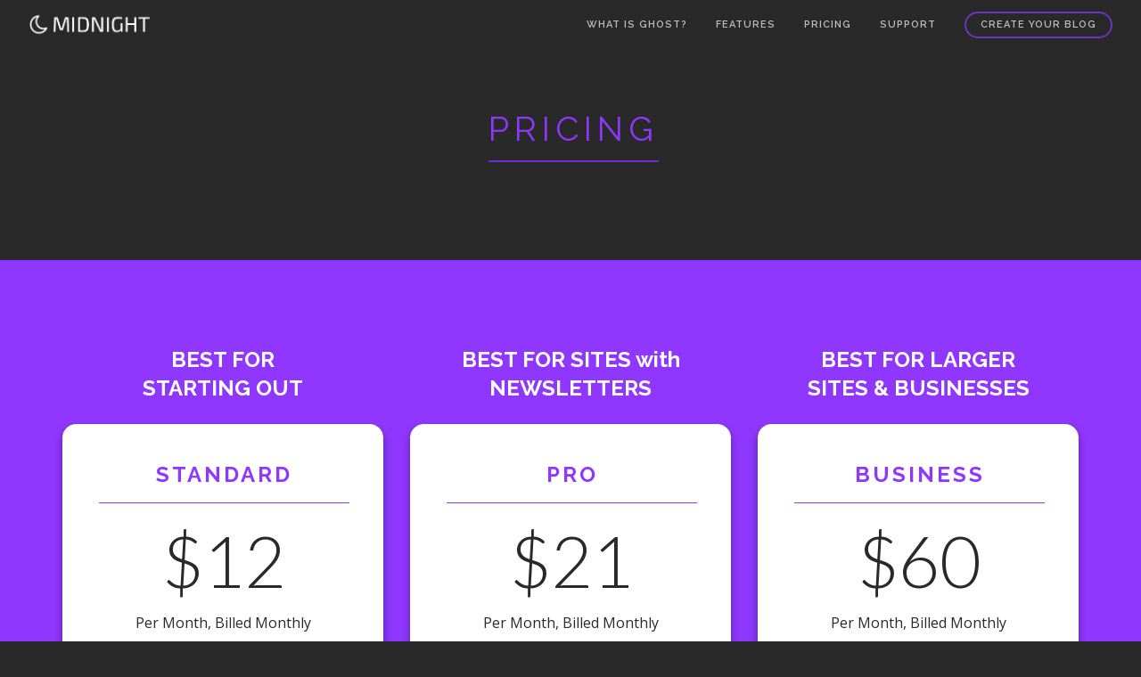

--- FILE ---
content_type: text/html; charset=UTF-8
request_url: https://getmidnight.com/pricing?ref=silviogulizia.com
body_size: 4767
content:
<!doctype html>
<html lang="en">
    <head>
        <meta charset="utf-8">
        <title>Pricing - Ghost blog hosting managed by us with zero hassle - Midnight</title>
        <meta name="viewport" content="width=device-width, initial-scale=1.0">
		
				<link rel="apple-touch-icon" sizes="180x180" href="/apple-touch-icon.png">
		<link rel="icon" type="image/png" sizes="32x32" href="/favicon-32x32.png">
		<link rel="icon" type="image/png" sizes="16x16" href="/favicon-16x16.png">
		<link rel="manifest" href="/site.webmanifest">

		<link href="/css/font-awesome.min.css" rel="stylesheet" type="text/css" media="all">
        <link href="/css/themify-icons.css" rel="stylesheet" type="text/css" media="all" />
        <link href="/css/bootstrap.css" rel="stylesheet" type="text/css" media="all" />
        <link href="/css/theme-purple.css" rel="stylesheet" type="text/css" media="all" />
        <link href="/css/custom.css?v2" rel="stylesheet" type="text/css" media="all" />
        <link href='//fonts.googleapis.com/css?family=Lato:300,400%7CRaleway:100,400,300,500,600,700%7COpen+Sans:400,500,600' rel='stylesheet' type='text/css'>

					<script defer data-domain="getmidnight.com" src="https://plausible.io/js/script.js"></script>
		    </head>
    <body class="btn-rounded scroll-assist">
				
		<div class="nav-container"><nav class="bg-dark">
		        <div class="nav-bar">
		            <div class="module left">
		                <a href="/">
		                    <div class="vnu"><img class="logo logo-light" alt="Midnight" src="/img/midnight-logo.png"></div>
		                </a>
		            </div>
		            <div class="module widget-handle mobile-toggle right visible-sm visible-xs">
		                <i class="ti-menu"></i>
		            </div>
		            <div class="module-group right">
		                <div class="module left">
		                    <ul class="menu">
								<li>
									<a href="/ghost">WHAT IS GHOST?</a>
								</li>
		                        <li>
		                            <a href="/features">FEATURES</a>
								</li>
								<li>
									<a href="/pricing">PRICING</a>
								</li>
								<!--
								<li>
									<a href="https://blog.getmidnight.com" target="_blank">BLOG</a>
								</li>
								-->
								<li>
									<a href="/support">SUPPORT</a>
								</li>
								<!--<li>
		                            <a href="/faq">LOGIN</a>
								</li>-->
		                </ul>
		                </div>
		                <div class="module" style="padding: 0 32px 0 0">
		                    <ul class="menu">
		                        <li class="signup">
		                            <a class="btn header-btn" href="/signup">CREATE YOUR BLOG</a>
		                        </li>
		                    </ul>
		                </div>
						<!--<div class="module widget-handle language left toggle-widget-handle">
		                    <ul class="menu">
		                        <li>
		                            <a href="/login">SIGN IN</a>
		                        </li>
		                    </ul>
		                </div>-->
		            </div>
		            
		        </div>
		    </nav>
		</div>
		<div class="main-container">
		<section class="bg-secondary bg-dark pageheader">
		        <div class="container">
		            <div class="row">
		                <div class="col-sm-10 col-sm-offset-1 text-center">
							<h3 class="uppercase color-primary mb40 mb-xs-24 pageheader">Pricing</h3>
		                </div>
		            </div>
		            
		        </div>
		        
		    </section>
            
            <section class="bg-primary">
			<div class="container">
		            <div class="row">
					<div class="col-md-4 col-sm-4 pricing-layout">
					<h4 style="text-align: center; font-weight: bold;">BEST FOR <br>STARTING OUT</h4>
		                    <div class="pricing-table text-center">
							<h4 class="uppercase underline" style="color:#9037ff !important;"><b>STANDARD</b></h4>
		                        <span class="price">$12</span>
		                        <p class="lead">Per Month, Billed Monthly<br/> Cancel Anytime</p>
								<a class="btn btn-filled btn-lg cast-shadow" href="/signup?plan=standard">Sign Up</a>
								<p class="lead">
								<br/>
								<span style="background-color:#292929; padding: 7px; border-radius: 5px;"><span style="color: orange;"><b>NEW! </b></span><b> Ghost 6 with Social Web </b></span><br>
								<span style="background-color:#292929; padding: 7px; border-bottom-left-radius: 5px; border-bottom-right-radius: 5px;"><b> &amp; Native Analytics</b></span><br>
								<br/>
								<i class="ti ti-check"></i> <b>10,000 Newsletter Emails<br/>Included (per month)</b><br>
								<small>or Unlimited with your Mailgun account</small><br>
								<i class="ti ti-check"></i> <b>Use your own domain</b><br>
								<i class="ti ti-check"></i> <b>Upload Custom Ghost themes</b><br>	
									<i class="ti ti-check"></i> <b>Unlimited Members &amp; Staff</b><br>
									<i class="ti ti-check"></i> <b>Unlimited Page Views</b><br>
									<i class="ti ti-check"></i> <b>500MB Upload Limit (per file)</b><br>
									<i class="ti ti-check"></i> <b>Super-Fast Enterprise Grade Server Hosting</b><br>
									<i class="ti ti-check"></i> <b>Worldwide CDN for Media Files Powered by Cloudflare</b><br>
									<i class="ti ti-check"></i> <b>Custom Email Sending Domain</b> (send from @yourdomain.com)<br>
									<i class="ti ti-check"></i> <b>Social Web with ActivityPub<br>
									<i class="ti ti-check"></i> <b>Native Web Analytics<br>
									<i class="ti ti-check"></i> <b>99.9% Uptime Guarantee SLA</b><br>
									
									<br><br><br><br><br><br><br>
									<br>* * * * * *
									<br>
		                            <strong>All Plans Include:</strong><br>
									<br>Full Ghost 6 software with weekly automatic updates
									<span style="display:block; height:10px;"></span>
									Unlimited Custom Integrations
									<span style="display:block; height:10px;"></span>
									Unlimited Staff Users
									<span style="display:block; height:10px;"></span>
									Unlimited Newsletters &amp; Teirs
									<span style="display:block; height:10px;"></span>
									Automatic Site SSL Certificate
									<span style="display:block; height:10px;"></span>
									Automatic Daily Backups
									<span style="display:block; height:10px;"></span>
									Export all your data
									<span style="display:block; height:10px;"></span>
									Fully Managed Hosting &amp; Security
									<span style="display:block; height:10px;"></span>
									No Transaction Fees
									<span style="display:block; height:10px;"></span>
									Full Admin &amp; Content API Access
									<span style="display:block; height:10px;"></span>
									DDoS Attack Mitigation &amp; Web Application Firewall (WAF) with Free Cloudflare Account
									<span style="display:block; height:10px;"></span>
									Migration Help Included<br><small>(from Ghost & Substack)</small>
									<span style="display:block; height:10px;"></span>
									Email &amp; Chat Support									
								</p>
		                </div>
		            </div>
		            <div class="col-md-4 col-sm-4 pricing-layout">
					<h4 style="text-align: center; font-weight: bold;">BEST FOR SITES with NEWSLETTERS</h4>
		                    <div class="pricing-table text-center">
							<h4 class="uppercase underline" style="color:#9037ff !important;"><b>PRO</b></h4>
		                        <span class="price">$21</span>
		                        <p class="lead">Per Month, Billed Monthly<br/> Cancel Anytime</p>
								<a class="btn btn-filled btn-lg cast-shadow" href="/signup?plan=plus">Sign Up</a>
								<p class="lead">
								<br/>
								<span style="background-color:#292929; padding: 7px; border-radius: 5px;"><span style="color: orange;"><b>NEW! </b></span><b> Ghost 6 with Social Web </b></span><br>
								<span style="background-color:#292929; padding: 7px; border-bottom-left-radius: 5px; border-bottom-right-radius: 5px;"><b> &amp; Native Analytics</b></span><br>
								<br/>
								<i class="ti ti-check"></i> <b>20,000 Newsletter Emails Included (per month)</b><br>
								<small>or Unlimited with your Mailgun account</small><br>
									<i class="ti ti-check"></i> <b>Use your own domain</b><br>
									<i class="ti ti-check"></i> <b>Upload Custom Ghost themes</b><br>	
									<i class="ti ti-check"></i> <b>Unlimited Members &amp; Staff</b><br>
									<i class="ti ti-check"></i> <b>Unlimited Page Views</b><br>
									<i class="ti ti-check"></i> <b>1GB Upload Limit (per file)</b><br>
									<i class="ti ti-check"></i> <b>Super-Fast Enterprise Grade Server Hosting</b><br>
									<i class="ti ti-check"></i> <b>Worldwide CDN for Media Files Powered by Cloudflare</b><br>
									<i class="ti ti-check"></i> <b>Custom Email Sending Domain</b> (send from @yourdomain.com)<br>
									<i class="ti ti-check"></i> <b><a href="#" class="help" style="color:#292929; border-bottom: 1px dashed #292929;" title="Subdirectory installs require technical knowledge on the part of the customer and require them to setup their own self-hosted reverse proxy with a custom configuration. Please contact us by email before signup to discuss your setup if you would like to use this feature.">Subdirectory Installation - yourdomain.com/blog</a></b><br>
									<i class="ti ti-check"></i> <b>Social Web with ActivityPub<br>
									<i class="ti ti-check"></i> <b>Native Web Analytics<br>
									<i class="ti ti-check"></i> <b>99.9% Uptime Guarantee SLA</b><br>
									<br><br><br><br><br>
									<br>* * * * * *<br>
									<strong>All Plans Include:</strong><br>
									<br>Full Ghost 6 software with weekly automatic updates
									<span style="display:block; height:10px;"></span>
									Unlimited Custom Integrations
									<span style="display:block; height:10px;"></span>
									Unlimited Staff Users
									<span style="display:block; height:10px;"></span>
									Unlimited Newsletters &amp; Teirs
									<span style="display:block; height:10px;"></span>
									Automatic Site SSL Certificate
									<span style="display:block; height:10px;"></span>
									Automatic Daily Backups
									<span style="display:block; height:10px;"></span>
									Export all your data
									<span style="display:block; height:10px;"></span>
									Fully Managed Hosting &amp; Security
									<span style="display:block; height:10px;"></span>
									No Transaction Fees
									<span style="display:block; height:10px;"></span>
									Full Admin &amp; Content API Access
									<span style="display:block; height:10px;"></span>
									DDoS Attack Mitigation &amp; Web Application Firewall (WAF) with Free Cloudflare Account
									<span style="display:block; height:10px;"></span>
									Migration Help Included<br><small>(from Ghost & Substack)</small>
									<span style="display:block; height:10px;"></span>
									Email &amp; Chat Support	
								</p>
		                    
		                </div>
					</div>
					<div class="col-md-4 col-sm-4 pricing-layout">
					<h4 style="text-align: center; font-weight: bold;">BEST FOR LARGER<br>SITES &amp; BUSINESSES</h4>
		                    <div class="pricing-table text-center">
							<h4 class="uppercase underline" style="color:#9037ff !important;"><b>BUSINESS</b></h4>
		                        <span class="price">$60</span>
		                        <p class="lead">Per Month, Billed Monthly<br/> Cancel Anytime</p>
								<a class="btn btn-filled btn-lg cast-shadow" href="/signup?plan=business">Sign Up</a>
								<p class="lead">
								<br/>
								<span style="background-color:#292929; padding: 7px; border-radius: 5px;"><span style="color: orange;"><b>NEW! </b></span><b> Ghost 6 with Social Web </b></span><br>
								<span style="background-color:#292929; padding: 7px; border-bottom-left-radius: 5px; border-bottom-right-radius: 5px;"><b> &amp; Native Analytics</b></span><br>
								<br/>
								<i class="ti ti-check"></i> <b>40,000 Newsletter Emails Included (per month)</b><br>
								<small>or Unlimited with your Mailgun account</small><br>
								<i class="ti ti-check"></i> <b>Use your own domain</b><br>
								<i class="ti ti-check"></i> <b>Upload Custom Ghost themes</b><br>
									<i class="ti ti-check"></i> <b>Unlimited Members &amp; Staff</b><br>
									<i class="ti ti-check"></i> <b>Unlimited Page Views</b><br>
									<i class="ti ti-check"></i> <b>No File Upload Limits</b><br>
									<i class="ti ti-check"></i> <b>Super-Fast Enterprise Grade Server Hosting</b><br>
									<i class="ti ti-check"></i> <b>Worldwide CDN for Media Files Powered by Cloudflare</b><br>
									<i class="ti ti-check"></i> <b>Custom Email Sending Domain</b> (send from @yourdomain.com)<br>
									<i class="ti ti-check"></i> <b><a href="#" class="help" style="color:#292929; border-bottom: 1px dashed #292929;" title="No technical knowledge required with HostForward's reverse proxy service included. Please contact us by email for more info.">Subdirectory Installation - yourdomain.com/blog with HostForward.io Reverse Proxy</a></b><br>
									<i class="ti ti-check"></i> <b>Social Web with ActivityPub<br>
									<i class="ti ti-check"></i> <b>Native Web Analytics<br>
									<i class="ti ti-check"></i> <b>99.9% Uptime Guarantee SLA</b><br>
									<i class="ti ti-check"></i> <b>Custom SSL Certificates</b><br>
									<i class="ti ti-check"></i> <b>Additional Business Features &amp; Account Management</b><br>
									<br>
									<br>* * * * * *<br>
									<strong>All Plans Include:</strong><br>
									<br>Full Ghost 6 software with weekly automatic updates
									<span style="display:block; height:10px;"></span>
									Unlimited Custom Integrations
									<span style="display:block; height:10px;"></span>
									Unlimited Staff Users
									<span style="display:block; height:10px;"></span>
									Unlimited Newsletters &amp; Teirs
									<span style="display:block; height:10px;"></span>
									Automatic Site SSL Certificate
									<span style="display:block; height:10px;"></span>
									Automatic Daily Backups
									<span style="display:block; height:10px;"></span>
									Export all your data
									<span style="display:block; height:10px;"></span>
									Fully Managed Hosting &amp; Security
									<span style="display:block; height:10px;"></span>
									No Transaction Fees
									<span style="display:block; height:10px;"></span>
									Full Admin &amp; Content API Access
									<span style="display:block; height:10px;"></span>
									DDoS Attack Mitigation &amp; Web Application Firewall (WAF) with Free Cloudflare Account
									<span style="display:block; height:10px;"></span>
									Migration Help Included<br><small>(from Ghost & Substack)</small>
									<span style="display:block; height:10px;"></span>
									Email &amp; Chat Support	
								</p>
		                    
		                </div>
						
					</div>
		        </div>
				<div style="text-align:center;">* You can purchase additional newsletter emails for $10 per 10,000 emails after your monthly limit is reached.</div>
			</section>

			<section class="bg-secondary">
		        <div class="container">
		            <div class="row">
		                <div class="col-sm-12 text-center">
		                    <h3 class="uppercase mb0">Midnight <small>vs</small> Ghost(Pro)</h3>
							<p class="lead">
		                        See how Midnight stacks up against the official Ghost(Pro) managed hosting service</p>
		                </div>
		            </div>

					<div class="row" style="padding-top: 50px;">
		            <div class="col-sm-12 text-center">
					<div class="container">

						<div class="row justify-content-md-center">

							<div class="col col-lg-12">
							<table>
								<tr>
									<th style="width:200px;"><h5 class="uppercase"><br/><strong>Feature</strong></h5></th>
									<th ><h5 class="uppercase"><strong>Midnight</strong><br>Standard Plan<br/>$12 / month</h5></th>
									<th ><h5 class="uppercase"><strong>Midnight</strong><br>Pro Plan<br/>$21 / month</h5></th>
									<th ><h5 class="uppercase"><strong>Ghost(Pro)</strong><br>Publisher Plan<br/>$35 / month</h5></th>
								</tr>
								<tr>
									<td style="width:200px;"><p class="">Staff Users</p></td>
									<td><p class="lead">Unlimited</p></td>
									<td><p class="lead">Unlimited</p></td>
									<td><p class="lead">3</p></td>
								</tr>
								<tr>
									<td style="width:200px;"><p class="">Blog Members / Subscribers</p></td>
									<td><p class="lead">Unlimited</p></td>
									<td><p class="lead">Unlimited</p></td>
									<td><p class="lead">1,000</p></td>
								</tr>
								<tr>
									<td style="width:200px;"><p class="">Newsletter Emails</p></td>
									<td><p class="lead">10,000 Emails per Month<br><small>(Unlimited with your Mailgun)</small></p></td>
									<td><p class="lead">20,000 Emails per Month<br><small>(Unlimited with your Mailgun)</small></p></td>
									<td><p class="lead">Unlimited but capped<br>at 1,000 Subscribers</p></td>
								</tr>
								<tr>
									<td style="width:200px;"><p class="">Custom Domain</p></td>
									<td><p class="lead"><i class="ti-check icon-xs"></i></p></td>
									<td><p class="lead"><i class="ti-check icon-xs"></i></p></td>
									<td><p class="lead"><i class="ti-check icon-xs"></i></p></td>
								</tr>
								<tr>
									<td style="width:200px;"><p class="">Own your data</p></td>
									<td><p class="lead"><i class="ti-check icon-xs"></i></p></td>
									<td><p class="lead"><i class="ti-check icon-xs"></i></p></td>
									<td><p class="lead"><i class="ti-check icon-xs"></i></p></td>
								</tr>
								<tr>
									<td style="width:200px;"><p class="">Managed Install & Setup</p></td>
									<td><p class="lead"><i class="ti-check icon-xs"></i></p></td>
									<td><p class="lead"><i class="ti-check icon-xs"></i></p></td>
									<td><p class="lead"><i class="ti-check icon-xs"></i></p></td>
								</tr>
								<tr>
									<td style="width:200px;"><p class="">Automatic weekly updates</p></td>
									<td><p class="lead"><i class="ti-check icon-xs"></i></p></td>
									<td><p class="lead"><i class="ti-check icon-xs"></i></p></td>
									<td><p class="lead"><i class="ti-check icon-xs"></i></p></td>
								</tr>
								<tr>
									<td style="width:200px;"><p class="">Server maintenance & backups</p></td>
									<td><p class="lead"><i class="ti-check icon-xs"></i></p></td>
									<td><p class="lead"><i class="ti-check icon-xs"></i></p></td>
									<td><p class="lead"><i class="ti-check icon-xs"></i></p></td>
								</tr>
								<tr>
									<td style="width:200px;"><p class="">Threat & uptime management</p></td>
									<td><p class="lead"><i class="ti-check icon-xs"></i></p></td>
									<td><p class="lead"><i class="ti-check icon-xs"></i></p></td>
									<td><p class="lead"><i class="ti-check icon-xs"></i></p></td>
								</tr>
								<tr>
									<td style="width:200px;"><p class="">Worldwide CDN (with FREE Cloudflare Account)</p></td>
									<td><p class="lead"><i class="ti-check icon-xs"></i><br></p></td>
									<td><p class="lead"><i class="ti-check icon-xs"></i><br></p></td>
									<td><p class="lead"><i class="ti-check icon-xs"></i></p></td>
								</tr>
								<tr>
									<td style="width:200px;"><p class="">Subdirectory Install (example.com/blog)*</p></td>
									<td><p class="lead"><i class="ti-close icon-xs"></i></p></td>
									<td><p class="lead"><i class="ti-check icon-xs"></i></p></td>
									<td><p class="lead"><i class="ti-close icon-xs"></i></p></td>
								</tr>
								<tr>
									<td style="width:200px;"><p class="">Security</p></td>
									<td><p class="lead">Cloudflare DDoS Mitigation (with FREE Cloudflare Account), Cloud Firewall, Brute Force Protection &amp; Automatic Rate limiting</p></td>
									<td><p class="lead">Cloudflare DDoS Mitigation (with FREE Cloudflare Account), Cloud Firewall, Brute Force Protection &amp; Automatic Rate limiting</p></td>
									<td><p class="lead">Cloudflare DDoS Mitigation, Web App Firewall, Brute Force Protection &amp; Automatic Rate Limiting</p></td>
								</tr>
								<tr>
									<td style="width:200px;"><p class="">Support</p></td>
									<td><p class="lead">Email</p></td>
									<td><p class="lead">Email</p></td>
									<td><p class="lead">Email</p></td>
								</tr>
								<tr>
									<td style="width:200px;"><p class=""></p></td>
									<td><h4>$12 per month</h4><p>-</p></td>
									<td><h4>$21 per month</h4><p>-</p></td>
									<td><h4>$31 per month</h4><p>($25 per month when paid anually)</p></td>
								</tr>
							</table>
							</div>

						</div>

					</div>
					</div>
					</div>

					<br><br>
				<p>* A subdirectory install is where your blog is accessed at an address like this: www.mysite.com/blog.  These kinds of installs require some technical knowledge on the part of the customer and require them to setup their own self-hosted reverse proxy with a custom configuration.  Please contact us by email <strong>before signup</strong> to discuss your setup if you would like to use this feature.</p>
					
				</div>
				
			</section>

			<section class="image-bg bg-light overlay pt160 pb160 pt-xs-80 pb-xs-80 section-border">
		        <div class="background-image-holder">
		            <img alt="image" class="background-image" src="img/home-quote.jpg">
		        </div>
		        <div class="container">
		            <div class="row">
		                <div class="col-md-7 col-sm-8">
							<h5 class="uppercase mb16 underline" style="margin-bottom:40px;"><strong>What our users have to say...</strong></h5>
		                    <h3 class="mb32"><i class="icon fa fa-quote-left icon-sm"></i> Thanks a lot for your swift support! Ghost really is fast and the best thing is every setting is just exactly where it's supposed to be! I wonder how I could ever use something so slow and sluggish as Wordpress compared to this... <i class="icon fa fa-quote-right icon-sm"></i></h3>
		                    <p>@ATMOS_BLACK<br>Midnight Customer </p>
		                </div>
		            </div>
		            
		        </div>
		        
		    </section>
            
            <section>
		        <div class="container">
		            <div class="row">
		                <div class="col-sm-12 text-center">
		                    <h3 class="mb0 inline-block p32 p0-xs">Not sure? Feel free to ask us a question about Midnight </h3>
		                    <a class="btn btn-lg mb8 mt-xs-24" href="/contact">Contact Us</a>
		                </div>
		            </div>
		            
		        </div>
		        
		    </section>

            <footer class="footer-2 bg-dark pt96 pt-xs-40">
				<div class="container">
					<div class="row mb64 mb-xs-24">
						<div class="col-sm-12">
							<a href="#">
								<div class="vnu"><img alt="logo" class="image-xxs" src="img/midnight-logo.png"></div>
							</a>
						</div>
					</div>
					<div class="row mb64 mb-xs-24">
						<div class="col-md-3 col-sm-4">
							<ul>
								<li><a href="/"><h5 class="uppercase mb16 fade-on-hover">Home</h5></a></li>
								<li><a href="/about"><h5 class="uppercase mb16 fade-on-hover">About</h5></a></li>
								<li><a href="/features"><h5 class="uppercase mb16 fade-on-hover">Features</h5></a></li>
								<li><a href="/pricing"><h5 class="uppercase mb16 fade-on-hover">Pricing</h5></a></li>
							</ul>
						</div>
					
						<div class="col-md-3 col-sm-4">
							<ul>
								<!--<li><a href="https://blog.getmidnight.com"><h5 class="uppercase mb16 fade-on-hover">Blog</h5></a></li>-->
								<li><a href="/support"><h5 class="uppercase mb16 fade-on-hover">Support</h5></a></li>
								<li><a href="/members"><h5 class="uppercase mb16 fade-on-hover">Members</h5></a></li>
								<li><a href="/contact"><h5 class="uppercase mb16 fade-on-hover">Contact</h5></a></li>
							</ul>
						</div>
					
						<div class="col-md-4 col-md-offset-2 col-sm-4">
							<h5 class="uppercase mb16 underline"><strong>Follow Us</strong></h5>
							<ul class="list-inline social-list">
								<li><a href="https://twitter.com/GetMidnightBlog" target="_blank"><i class="ti-twitter-alt icon-sm social"></i></a></li>
								<li><a href="https://instagram.com/blogbyMidnight" target="_blank"><i class="fa fa-instagram icon-sm social"></i></a></li>
								<li><a href="https://facebook.com/blogbyMidnight" target="_blank"><i class="fa fa-facebook icon-sm social"></i></a></li>
								<!--<li><a href="#"><i class="ti-youtube"></i></a></li>-->
							</ul>
						</div>
					</div>
				
					<div class="row fade-half">
						<div class="col-sm-12 text-center">
						<a href="https://status.getmidnight.com">Service Status</a> | <a href="/terms">Terms &amp; Conditions</a> | <a href="/privacy">Privacy Policy</a> | <a href="/aup">Acceptable Usage Policy</a><br/>
							<span>&copy; 2025 Midnight. &nbsp;Affordable managed Ghost hosting. Created with <i class="ti ti-heart"></i> in the UK.</span><br/>
							<span class="dark"><small>Midnight is in no way affiliated with Ghost, Ghost(Pro), or The Ghost Foundation.  Ghost is a trademark of The Ghost Foundation.</small></span><br/>
							<span class="dark" style="position:relative;top:-5px;"><small>Midnight is a trading name of Dreamstar Digital Limited.  Company No.13243395</small></span><br/>
						</div>
					</div>
				</div>
			</footer></div>
		
				
	    <script src="js/jquery.min.js"></script>
        <script src="js/bootstrap.min.js"></script>
        <script src="js/masonry.min.js"></script>
		<script src="js/scripts.js"></script>

				<!--Start of Chat Script-->
				<script id="chatway" async="true" src="https://cdn.chatway.app/widget.js?id=lQWdVGXZlaJ6"></script>
				<!--End of Chat Script-->
    </body>
</html>

--- FILE ---
content_type: text/css
request_url: https://getmidnight.com/css/custom.css?v2
body_size: 2003
content:
html {
  background-color: #292929;
}

.center {
  text-align: center;
}

.image-tile {
  border-radius: 8px;
}

.sub-block {
  text-align: center;
  padding-top: 15px;
}

.scrolled {
  box-shadow: 0px 1px 8px 1px rgba(0, 0, 0, .4);
}

.section-border {
  border-top: 10px solid #9037ff;
  border-bottom: 10px solid #9037ff;
}

ul.menu li:not(.signup) a:after {
  content: "";
  position: absolute;
  width: 100%;
  height: 1px;
  top: 38px;
  left: 0;
  background-color: #9037ff;
  visibility: hidden;
  -webkit-transform: scaleX(0);
  transform: scaleX(0);
  -webkit-transition: all 0.25s ease-in-out 0s;
  transition: all 0.25s ease-in-out 0s;
}

ul.menu li:not(.signup) a:hover:after {
  visibility: visible;
  -webkit-transform: scaleX(1);
  transform: scaleX(1);
}

.align-left {
  text-align: left !important;
}

 .header-btn {
  line-height: 26px;
  padding: 0 16px;
 }

section.feature-page {
  padding: 50px 0 !important;
}

.feature-home h5 {
  font-size: 20px !important;
  margin-top: 10px;
}

 .feature-home i {
  color: #9037ff !important;
 }

 a.help, abbr.help{
  border-bottom: 1px dashed #fff;
  text-decoration: none;
  cursor: help;
 }

 .darker > abbr.help {
  border-bottom: 1px dashed #444444;
 }

 h1.medium {
    font-size: 48px;
    line-height: 55px;
    font-weight: 300;
 }

 p.lead {
   margin-bottom: 30px;
 }

 p.pricing-detail {
  font-size: 14px;
  margin-bottom: 30px;
}

 .darker {
  color: #444444 !important;
 }

 .dark {
  color: #888888 !important;
 }

 p.about {
  font-size: 18px;
  line-height: 29px;
}

section.pageheader {
    padding: 70px 0;
}

h3.pageheader {
  display: inline-block;
  border-bottom: 2px solid #7329ce;
  padding-bottom: 15px;
  font-size: 38px;
}

h4.sideheader {
  display: inline-block;
  border-bottom: 2px solid #7329ce;
  padding-bottom: 15px;
  font-size: 30px;
}

 table {
    width: 100%;
    margin-left:auto; 
    margin-right:auto;
    text-align:center;
 }

 th {
  text-align:center;
  width: 33.33%;
 }

 td {
  text-align:center;
  width: 33.33%;
 }

 .align-right {
   text-align: right;
 }

.bg-dark .underline {
  border-bottom: 1px solid #ffffff;
  padding-bottom: 15px;
}

.underline {
  border-bottom: 1px solid #9037ff;
  padding-bottom: 15px;
}

/* Browser mockup code
 * Contribute: https://gist.github.com/jarthod/8719db9fef8deb937f4f
 * Live example: https://updown.io
 */

 .browser-mockup {
    border-top: 2em solid rgba(230, 230, 230, 0.7);
    box-shadow: 0 0.1em 1em 0 rgba(0, 0, 0, 0.4);
    position: relative;
    border-radius: 3px 3px 0 0
  }
  
  .browser-mockup:before {
    display: block;
    position: absolute;
    content: '';
    top: -1.25em;
    left: 1em;
    width: 0.5em;
    height: 0.5em;
    border-radius: 50%;
    background-color: #f44;
    box-shadow: 0 0 0 2px #f44, 1.5em 0 0 2px #9b3, 3em 0 0 2px #fb5;
  }
      
  .browser-mockup.with-tab:after {
    display: block;
    position: absolute;
    content: '';
    top: -2em;
    left: 5.5em;
    width: 20%;
    height: 0em;
    border-bottom: 2em solid white;
    border-left: 0.8em solid transparent;
    border-right: 0.8em solid transparent;
  }
  
  .browser-mockup.with-url:after {
    display: block;
    position: absolute;
    content: '';
    top: -1.6em;
    left: 5.5em;
    width: calc(100% - 6em);
    height: 1.2em;
    border-radius: 2px;
    background-color: white;
  }
  
  .browser-mockup > * {
    display: block;
  }

  section.pb0 {
      padding: 10px 0 0 0;
  }

  .nav-bar {
      border-bottom: 0px !important;
  }

  .pricing-layout {
    margin-bottom: 30px;
  }

  .pricing-table {
    border: 1px solid #ffffff;
    border-radius: 15px;
    box-sizing: border-box;
    padding: 40px;
    background-color: #ffffff !important;
    box-shadow: 0px 5px 10px 0px rgba(0, 0, 0, 0.4);
  }

  .pricing-table p {
    color: #292929 !important;
  }

  .pricing-table h5 {
    color: #9037ff !important;
  }

  .btn-filled {
    border-color: #9037ff !important;
  }

  .pricing-feature i {
    color: #ffffff;
  }

  .signup-plans {
    color: #ffffff;
  }

.plan-box {
    border: 2px solid #444444;
    border-radius: 5px;
    padding: 20px;
    margin-bottom: 10px;
    display: grid;
    grid-gap: 20px;
    grid-template-columns: 4fr 8fr 26px;
    align-items: center;
    transition: ease border-color .2s;
    -webkit-transform: translateZ(0);
}

.plan-box:hover {
  border: 2px solid #ccc;
}

.checked.plan-box:hover {
  border: 2px solid #ccc;
  
}

.checked.plan-box:hover .plan-select {
  border: 2px solid #ccc;
}

.not-checked.plan-box:hover .plan-select {
  border: 2px solid #ccc;
}

.checked.plan-box {
  border: 2px solid #9037ff;
  background-color: #9037ff;
}

.not-checked .plan-select {
  border: 2px solid #444444;
}

.checked .plan-select {
  background: #5b269e;
  border: 2px solid #9037ff;

}

.plan-select {
  position: relative;
  left: -25px;
  width: 46px;
  height: 46px;
  overflow: hidden;
  text-indent: -9999px;
  border-radius: 100%;
  transition: ease border .2s;
}

.checked .plan-select:after {
  position: relative;
  top: -16px;
  left: -9px;
  content: "";
  display: block;
  transform: rotate(45deg);
  height: 23px;
  width: 10px;
  margin-left: 60%; 
  border-bottom: 4px solid #fff;
  border-right: 4px solid #fff;
}

.plan-box h2, .plan-box p {
  margin: 0 !important;
  padding: 0 !important;
}
.plan-box h2 {
  font-size: 26px;
  font-weight: 500;
  margin: 40px 0 10px 0;
}

h5.signup-features-heading {
  color: #8efdd2 !important;
  font-weight: bold;
  margin-bottom: 5px !important;
  margin-top: 30px;
}


.signup-features-grid {
    color: #8efdd2 !important;
    display: grid;
    grid-gap: 20px;
    grid-template-columns: 1fr 1fr;
    align-items: center;
}

.signup-features-grid span {
  color: #8efdd2 !important;
}

.plan-heading {
  margin-top: -5px;
}

.plan-heading h5 {
    border-bottom: 1px solid #ffffff;
    padding-bottom: 5px;
}

.plan-heading .price {
  font-family: "Lato", "Helvetica Neue", Helvetica, Arial, sans-serif;
  font-size: 40px;
  font-weight: 300;
}

.plan-heading .price small{
  font-size: 20px;
}

form.signup input[type="text"] {
  font-family: "Open Sans", "Helvetica Neue", Helvetica, Arial, sans-serif;
  font-size: 20px;
  border-radius: 8px;
  background: #444;
    border: none;
    width: 100%;
    height: 50px;
    padding-left: 20px;
    color: #ccc;
}

form.signup input[type="text"]:focus,
form.signup input[type="password"]:focus {
  outline: none;
  border: 2px solid #9037ff;
}

form.signup input[type="text"]::-webkit-input-placeholder {
  font-family: "Open Sans", "Helvetica Neue", Helvetica, Arial, sans-serif;
  font-size: 20px !important;
  text-transform: none;
  font-weight: normal;
}
form.signup input[type="text"]::-moz-placeholder {
  font-family: "Open Sans", "Helvetica Neue", Helvetica, Arial, sans-serif;
  font-size: 20px !important;
  text-transform: none;
  font-weight: normal;
}
form.signup input[type="text"]:-ms-input-placeholder {
  font-family: "Open Sans", "Helvetica Neue", Helvetica, Arial, sans-serif;
  font-size: 20px !important;
  text-transform: none;
  font-weight: normal;
}
form.signup input[type="text"]::placeholder {
  font-family: "Open Sans", "Helvetica Neue", Helvetica, Arial, sans-serif;
  font-size: 20px !important;
  text-transform: none;
  font-weight: normal;
}

form.signup input[type="text"]:focus {
  background: #ffffff;
  color: #292929;
}

form p {
  line-height: 18px;
  padding-bottom: 10px;
}

.form-error {
  border-radius: 8px;
  width: 100%;
  padding: 10px;
}

@media only screen and (max-device-width: 1000px)
{
  br {
  display: block !important;
  }
}